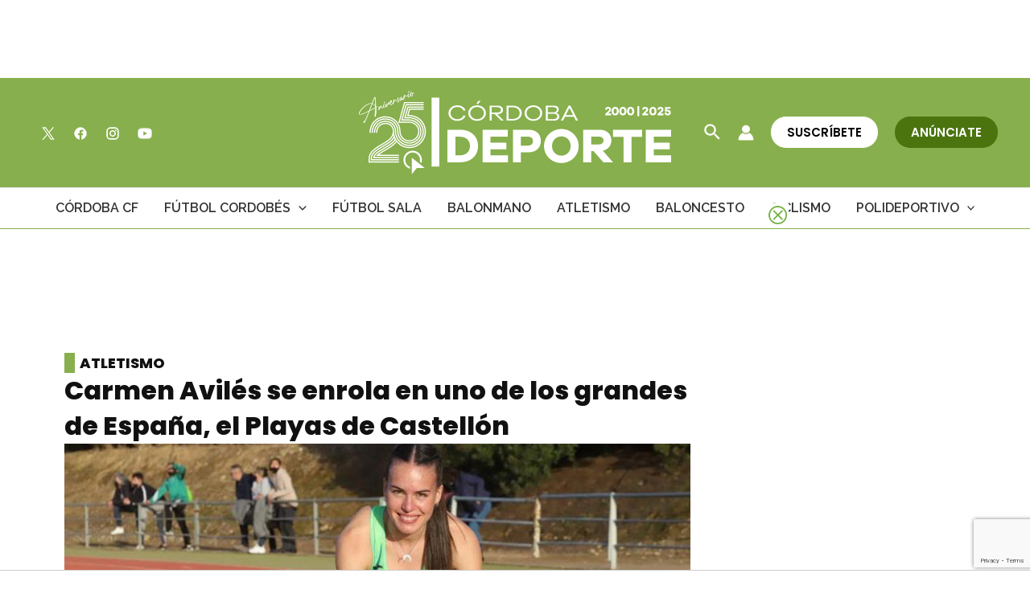

--- FILE ---
content_type: text/html; charset=utf-8
request_url: https://www.google.com/recaptcha/api2/anchor?ar=1&k=6Lf0TpMUAAAAAJdVqEsvGLeE93usBCzax6NC8SiO&co=aHR0cHM6Ly9jb3Jkb2JhZGVwb3J0ZS5jb206NDQz&hl=en&v=N67nZn4AqZkNcbeMu4prBgzg&size=invisible&anchor-ms=20000&execute-ms=30000&cb=3wxekpz6okq7
body_size: 48652
content:
<!DOCTYPE HTML><html dir="ltr" lang="en"><head><meta http-equiv="Content-Type" content="text/html; charset=UTF-8">
<meta http-equiv="X-UA-Compatible" content="IE=edge">
<title>reCAPTCHA</title>
<style type="text/css">
/* cyrillic-ext */
@font-face {
  font-family: 'Roboto';
  font-style: normal;
  font-weight: 400;
  font-stretch: 100%;
  src: url(//fonts.gstatic.com/s/roboto/v48/KFO7CnqEu92Fr1ME7kSn66aGLdTylUAMa3GUBHMdazTgWw.woff2) format('woff2');
  unicode-range: U+0460-052F, U+1C80-1C8A, U+20B4, U+2DE0-2DFF, U+A640-A69F, U+FE2E-FE2F;
}
/* cyrillic */
@font-face {
  font-family: 'Roboto';
  font-style: normal;
  font-weight: 400;
  font-stretch: 100%;
  src: url(//fonts.gstatic.com/s/roboto/v48/KFO7CnqEu92Fr1ME7kSn66aGLdTylUAMa3iUBHMdazTgWw.woff2) format('woff2');
  unicode-range: U+0301, U+0400-045F, U+0490-0491, U+04B0-04B1, U+2116;
}
/* greek-ext */
@font-face {
  font-family: 'Roboto';
  font-style: normal;
  font-weight: 400;
  font-stretch: 100%;
  src: url(//fonts.gstatic.com/s/roboto/v48/KFO7CnqEu92Fr1ME7kSn66aGLdTylUAMa3CUBHMdazTgWw.woff2) format('woff2');
  unicode-range: U+1F00-1FFF;
}
/* greek */
@font-face {
  font-family: 'Roboto';
  font-style: normal;
  font-weight: 400;
  font-stretch: 100%;
  src: url(//fonts.gstatic.com/s/roboto/v48/KFO7CnqEu92Fr1ME7kSn66aGLdTylUAMa3-UBHMdazTgWw.woff2) format('woff2');
  unicode-range: U+0370-0377, U+037A-037F, U+0384-038A, U+038C, U+038E-03A1, U+03A3-03FF;
}
/* math */
@font-face {
  font-family: 'Roboto';
  font-style: normal;
  font-weight: 400;
  font-stretch: 100%;
  src: url(//fonts.gstatic.com/s/roboto/v48/KFO7CnqEu92Fr1ME7kSn66aGLdTylUAMawCUBHMdazTgWw.woff2) format('woff2');
  unicode-range: U+0302-0303, U+0305, U+0307-0308, U+0310, U+0312, U+0315, U+031A, U+0326-0327, U+032C, U+032F-0330, U+0332-0333, U+0338, U+033A, U+0346, U+034D, U+0391-03A1, U+03A3-03A9, U+03B1-03C9, U+03D1, U+03D5-03D6, U+03F0-03F1, U+03F4-03F5, U+2016-2017, U+2034-2038, U+203C, U+2040, U+2043, U+2047, U+2050, U+2057, U+205F, U+2070-2071, U+2074-208E, U+2090-209C, U+20D0-20DC, U+20E1, U+20E5-20EF, U+2100-2112, U+2114-2115, U+2117-2121, U+2123-214F, U+2190, U+2192, U+2194-21AE, U+21B0-21E5, U+21F1-21F2, U+21F4-2211, U+2213-2214, U+2216-22FF, U+2308-230B, U+2310, U+2319, U+231C-2321, U+2336-237A, U+237C, U+2395, U+239B-23B7, U+23D0, U+23DC-23E1, U+2474-2475, U+25AF, U+25B3, U+25B7, U+25BD, U+25C1, U+25CA, U+25CC, U+25FB, U+266D-266F, U+27C0-27FF, U+2900-2AFF, U+2B0E-2B11, U+2B30-2B4C, U+2BFE, U+3030, U+FF5B, U+FF5D, U+1D400-1D7FF, U+1EE00-1EEFF;
}
/* symbols */
@font-face {
  font-family: 'Roboto';
  font-style: normal;
  font-weight: 400;
  font-stretch: 100%;
  src: url(//fonts.gstatic.com/s/roboto/v48/KFO7CnqEu92Fr1ME7kSn66aGLdTylUAMaxKUBHMdazTgWw.woff2) format('woff2');
  unicode-range: U+0001-000C, U+000E-001F, U+007F-009F, U+20DD-20E0, U+20E2-20E4, U+2150-218F, U+2190, U+2192, U+2194-2199, U+21AF, U+21E6-21F0, U+21F3, U+2218-2219, U+2299, U+22C4-22C6, U+2300-243F, U+2440-244A, U+2460-24FF, U+25A0-27BF, U+2800-28FF, U+2921-2922, U+2981, U+29BF, U+29EB, U+2B00-2BFF, U+4DC0-4DFF, U+FFF9-FFFB, U+10140-1018E, U+10190-1019C, U+101A0, U+101D0-101FD, U+102E0-102FB, U+10E60-10E7E, U+1D2C0-1D2D3, U+1D2E0-1D37F, U+1F000-1F0FF, U+1F100-1F1AD, U+1F1E6-1F1FF, U+1F30D-1F30F, U+1F315, U+1F31C, U+1F31E, U+1F320-1F32C, U+1F336, U+1F378, U+1F37D, U+1F382, U+1F393-1F39F, U+1F3A7-1F3A8, U+1F3AC-1F3AF, U+1F3C2, U+1F3C4-1F3C6, U+1F3CA-1F3CE, U+1F3D4-1F3E0, U+1F3ED, U+1F3F1-1F3F3, U+1F3F5-1F3F7, U+1F408, U+1F415, U+1F41F, U+1F426, U+1F43F, U+1F441-1F442, U+1F444, U+1F446-1F449, U+1F44C-1F44E, U+1F453, U+1F46A, U+1F47D, U+1F4A3, U+1F4B0, U+1F4B3, U+1F4B9, U+1F4BB, U+1F4BF, U+1F4C8-1F4CB, U+1F4D6, U+1F4DA, U+1F4DF, U+1F4E3-1F4E6, U+1F4EA-1F4ED, U+1F4F7, U+1F4F9-1F4FB, U+1F4FD-1F4FE, U+1F503, U+1F507-1F50B, U+1F50D, U+1F512-1F513, U+1F53E-1F54A, U+1F54F-1F5FA, U+1F610, U+1F650-1F67F, U+1F687, U+1F68D, U+1F691, U+1F694, U+1F698, U+1F6AD, U+1F6B2, U+1F6B9-1F6BA, U+1F6BC, U+1F6C6-1F6CF, U+1F6D3-1F6D7, U+1F6E0-1F6EA, U+1F6F0-1F6F3, U+1F6F7-1F6FC, U+1F700-1F7FF, U+1F800-1F80B, U+1F810-1F847, U+1F850-1F859, U+1F860-1F887, U+1F890-1F8AD, U+1F8B0-1F8BB, U+1F8C0-1F8C1, U+1F900-1F90B, U+1F93B, U+1F946, U+1F984, U+1F996, U+1F9E9, U+1FA00-1FA6F, U+1FA70-1FA7C, U+1FA80-1FA89, U+1FA8F-1FAC6, U+1FACE-1FADC, U+1FADF-1FAE9, U+1FAF0-1FAF8, U+1FB00-1FBFF;
}
/* vietnamese */
@font-face {
  font-family: 'Roboto';
  font-style: normal;
  font-weight: 400;
  font-stretch: 100%;
  src: url(//fonts.gstatic.com/s/roboto/v48/KFO7CnqEu92Fr1ME7kSn66aGLdTylUAMa3OUBHMdazTgWw.woff2) format('woff2');
  unicode-range: U+0102-0103, U+0110-0111, U+0128-0129, U+0168-0169, U+01A0-01A1, U+01AF-01B0, U+0300-0301, U+0303-0304, U+0308-0309, U+0323, U+0329, U+1EA0-1EF9, U+20AB;
}
/* latin-ext */
@font-face {
  font-family: 'Roboto';
  font-style: normal;
  font-weight: 400;
  font-stretch: 100%;
  src: url(//fonts.gstatic.com/s/roboto/v48/KFO7CnqEu92Fr1ME7kSn66aGLdTylUAMa3KUBHMdazTgWw.woff2) format('woff2');
  unicode-range: U+0100-02BA, U+02BD-02C5, U+02C7-02CC, U+02CE-02D7, U+02DD-02FF, U+0304, U+0308, U+0329, U+1D00-1DBF, U+1E00-1E9F, U+1EF2-1EFF, U+2020, U+20A0-20AB, U+20AD-20C0, U+2113, U+2C60-2C7F, U+A720-A7FF;
}
/* latin */
@font-face {
  font-family: 'Roboto';
  font-style: normal;
  font-weight: 400;
  font-stretch: 100%;
  src: url(//fonts.gstatic.com/s/roboto/v48/KFO7CnqEu92Fr1ME7kSn66aGLdTylUAMa3yUBHMdazQ.woff2) format('woff2');
  unicode-range: U+0000-00FF, U+0131, U+0152-0153, U+02BB-02BC, U+02C6, U+02DA, U+02DC, U+0304, U+0308, U+0329, U+2000-206F, U+20AC, U+2122, U+2191, U+2193, U+2212, U+2215, U+FEFF, U+FFFD;
}
/* cyrillic-ext */
@font-face {
  font-family: 'Roboto';
  font-style: normal;
  font-weight: 500;
  font-stretch: 100%;
  src: url(//fonts.gstatic.com/s/roboto/v48/KFO7CnqEu92Fr1ME7kSn66aGLdTylUAMa3GUBHMdazTgWw.woff2) format('woff2');
  unicode-range: U+0460-052F, U+1C80-1C8A, U+20B4, U+2DE0-2DFF, U+A640-A69F, U+FE2E-FE2F;
}
/* cyrillic */
@font-face {
  font-family: 'Roboto';
  font-style: normal;
  font-weight: 500;
  font-stretch: 100%;
  src: url(//fonts.gstatic.com/s/roboto/v48/KFO7CnqEu92Fr1ME7kSn66aGLdTylUAMa3iUBHMdazTgWw.woff2) format('woff2');
  unicode-range: U+0301, U+0400-045F, U+0490-0491, U+04B0-04B1, U+2116;
}
/* greek-ext */
@font-face {
  font-family: 'Roboto';
  font-style: normal;
  font-weight: 500;
  font-stretch: 100%;
  src: url(//fonts.gstatic.com/s/roboto/v48/KFO7CnqEu92Fr1ME7kSn66aGLdTylUAMa3CUBHMdazTgWw.woff2) format('woff2');
  unicode-range: U+1F00-1FFF;
}
/* greek */
@font-face {
  font-family: 'Roboto';
  font-style: normal;
  font-weight: 500;
  font-stretch: 100%;
  src: url(//fonts.gstatic.com/s/roboto/v48/KFO7CnqEu92Fr1ME7kSn66aGLdTylUAMa3-UBHMdazTgWw.woff2) format('woff2');
  unicode-range: U+0370-0377, U+037A-037F, U+0384-038A, U+038C, U+038E-03A1, U+03A3-03FF;
}
/* math */
@font-face {
  font-family: 'Roboto';
  font-style: normal;
  font-weight: 500;
  font-stretch: 100%;
  src: url(//fonts.gstatic.com/s/roboto/v48/KFO7CnqEu92Fr1ME7kSn66aGLdTylUAMawCUBHMdazTgWw.woff2) format('woff2');
  unicode-range: U+0302-0303, U+0305, U+0307-0308, U+0310, U+0312, U+0315, U+031A, U+0326-0327, U+032C, U+032F-0330, U+0332-0333, U+0338, U+033A, U+0346, U+034D, U+0391-03A1, U+03A3-03A9, U+03B1-03C9, U+03D1, U+03D5-03D6, U+03F0-03F1, U+03F4-03F5, U+2016-2017, U+2034-2038, U+203C, U+2040, U+2043, U+2047, U+2050, U+2057, U+205F, U+2070-2071, U+2074-208E, U+2090-209C, U+20D0-20DC, U+20E1, U+20E5-20EF, U+2100-2112, U+2114-2115, U+2117-2121, U+2123-214F, U+2190, U+2192, U+2194-21AE, U+21B0-21E5, U+21F1-21F2, U+21F4-2211, U+2213-2214, U+2216-22FF, U+2308-230B, U+2310, U+2319, U+231C-2321, U+2336-237A, U+237C, U+2395, U+239B-23B7, U+23D0, U+23DC-23E1, U+2474-2475, U+25AF, U+25B3, U+25B7, U+25BD, U+25C1, U+25CA, U+25CC, U+25FB, U+266D-266F, U+27C0-27FF, U+2900-2AFF, U+2B0E-2B11, U+2B30-2B4C, U+2BFE, U+3030, U+FF5B, U+FF5D, U+1D400-1D7FF, U+1EE00-1EEFF;
}
/* symbols */
@font-face {
  font-family: 'Roboto';
  font-style: normal;
  font-weight: 500;
  font-stretch: 100%;
  src: url(//fonts.gstatic.com/s/roboto/v48/KFO7CnqEu92Fr1ME7kSn66aGLdTylUAMaxKUBHMdazTgWw.woff2) format('woff2');
  unicode-range: U+0001-000C, U+000E-001F, U+007F-009F, U+20DD-20E0, U+20E2-20E4, U+2150-218F, U+2190, U+2192, U+2194-2199, U+21AF, U+21E6-21F0, U+21F3, U+2218-2219, U+2299, U+22C4-22C6, U+2300-243F, U+2440-244A, U+2460-24FF, U+25A0-27BF, U+2800-28FF, U+2921-2922, U+2981, U+29BF, U+29EB, U+2B00-2BFF, U+4DC0-4DFF, U+FFF9-FFFB, U+10140-1018E, U+10190-1019C, U+101A0, U+101D0-101FD, U+102E0-102FB, U+10E60-10E7E, U+1D2C0-1D2D3, U+1D2E0-1D37F, U+1F000-1F0FF, U+1F100-1F1AD, U+1F1E6-1F1FF, U+1F30D-1F30F, U+1F315, U+1F31C, U+1F31E, U+1F320-1F32C, U+1F336, U+1F378, U+1F37D, U+1F382, U+1F393-1F39F, U+1F3A7-1F3A8, U+1F3AC-1F3AF, U+1F3C2, U+1F3C4-1F3C6, U+1F3CA-1F3CE, U+1F3D4-1F3E0, U+1F3ED, U+1F3F1-1F3F3, U+1F3F5-1F3F7, U+1F408, U+1F415, U+1F41F, U+1F426, U+1F43F, U+1F441-1F442, U+1F444, U+1F446-1F449, U+1F44C-1F44E, U+1F453, U+1F46A, U+1F47D, U+1F4A3, U+1F4B0, U+1F4B3, U+1F4B9, U+1F4BB, U+1F4BF, U+1F4C8-1F4CB, U+1F4D6, U+1F4DA, U+1F4DF, U+1F4E3-1F4E6, U+1F4EA-1F4ED, U+1F4F7, U+1F4F9-1F4FB, U+1F4FD-1F4FE, U+1F503, U+1F507-1F50B, U+1F50D, U+1F512-1F513, U+1F53E-1F54A, U+1F54F-1F5FA, U+1F610, U+1F650-1F67F, U+1F687, U+1F68D, U+1F691, U+1F694, U+1F698, U+1F6AD, U+1F6B2, U+1F6B9-1F6BA, U+1F6BC, U+1F6C6-1F6CF, U+1F6D3-1F6D7, U+1F6E0-1F6EA, U+1F6F0-1F6F3, U+1F6F7-1F6FC, U+1F700-1F7FF, U+1F800-1F80B, U+1F810-1F847, U+1F850-1F859, U+1F860-1F887, U+1F890-1F8AD, U+1F8B0-1F8BB, U+1F8C0-1F8C1, U+1F900-1F90B, U+1F93B, U+1F946, U+1F984, U+1F996, U+1F9E9, U+1FA00-1FA6F, U+1FA70-1FA7C, U+1FA80-1FA89, U+1FA8F-1FAC6, U+1FACE-1FADC, U+1FADF-1FAE9, U+1FAF0-1FAF8, U+1FB00-1FBFF;
}
/* vietnamese */
@font-face {
  font-family: 'Roboto';
  font-style: normal;
  font-weight: 500;
  font-stretch: 100%;
  src: url(//fonts.gstatic.com/s/roboto/v48/KFO7CnqEu92Fr1ME7kSn66aGLdTylUAMa3OUBHMdazTgWw.woff2) format('woff2');
  unicode-range: U+0102-0103, U+0110-0111, U+0128-0129, U+0168-0169, U+01A0-01A1, U+01AF-01B0, U+0300-0301, U+0303-0304, U+0308-0309, U+0323, U+0329, U+1EA0-1EF9, U+20AB;
}
/* latin-ext */
@font-face {
  font-family: 'Roboto';
  font-style: normal;
  font-weight: 500;
  font-stretch: 100%;
  src: url(//fonts.gstatic.com/s/roboto/v48/KFO7CnqEu92Fr1ME7kSn66aGLdTylUAMa3KUBHMdazTgWw.woff2) format('woff2');
  unicode-range: U+0100-02BA, U+02BD-02C5, U+02C7-02CC, U+02CE-02D7, U+02DD-02FF, U+0304, U+0308, U+0329, U+1D00-1DBF, U+1E00-1E9F, U+1EF2-1EFF, U+2020, U+20A0-20AB, U+20AD-20C0, U+2113, U+2C60-2C7F, U+A720-A7FF;
}
/* latin */
@font-face {
  font-family: 'Roboto';
  font-style: normal;
  font-weight: 500;
  font-stretch: 100%;
  src: url(//fonts.gstatic.com/s/roboto/v48/KFO7CnqEu92Fr1ME7kSn66aGLdTylUAMa3yUBHMdazQ.woff2) format('woff2');
  unicode-range: U+0000-00FF, U+0131, U+0152-0153, U+02BB-02BC, U+02C6, U+02DA, U+02DC, U+0304, U+0308, U+0329, U+2000-206F, U+20AC, U+2122, U+2191, U+2193, U+2212, U+2215, U+FEFF, U+FFFD;
}
/* cyrillic-ext */
@font-face {
  font-family: 'Roboto';
  font-style: normal;
  font-weight: 900;
  font-stretch: 100%;
  src: url(//fonts.gstatic.com/s/roboto/v48/KFO7CnqEu92Fr1ME7kSn66aGLdTylUAMa3GUBHMdazTgWw.woff2) format('woff2');
  unicode-range: U+0460-052F, U+1C80-1C8A, U+20B4, U+2DE0-2DFF, U+A640-A69F, U+FE2E-FE2F;
}
/* cyrillic */
@font-face {
  font-family: 'Roboto';
  font-style: normal;
  font-weight: 900;
  font-stretch: 100%;
  src: url(//fonts.gstatic.com/s/roboto/v48/KFO7CnqEu92Fr1ME7kSn66aGLdTylUAMa3iUBHMdazTgWw.woff2) format('woff2');
  unicode-range: U+0301, U+0400-045F, U+0490-0491, U+04B0-04B1, U+2116;
}
/* greek-ext */
@font-face {
  font-family: 'Roboto';
  font-style: normal;
  font-weight: 900;
  font-stretch: 100%;
  src: url(//fonts.gstatic.com/s/roboto/v48/KFO7CnqEu92Fr1ME7kSn66aGLdTylUAMa3CUBHMdazTgWw.woff2) format('woff2');
  unicode-range: U+1F00-1FFF;
}
/* greek */
@font-face {
  font-family: 'Roboto';
  font-style: normal;
  font-weight: 900;
  font-stretch: 100%;
  src: url(//fonts.gstatic.com/s/roboto/v48/KFO7CnqEu92Fr1ME7kSn66aGLdTylUAMa3-UBHMdazTgWw.woff2) format('woff2');
  unicode-range: U+0370-0377, U+037A-037F, U+0384-038A, U+038C, U+038E-03A1, U+03A3-03FF;
}
/* math */
@font-face {
  font-family: 'Roboto';
  font-style: normal;
  font-weight: 900;
  font-stretch: 100%;
  src: url(//fonts.gstatic.com/s/roboto/v48/KFO7CnqEu92Fr1ME7kSn66aGLdTylUAMawCUBHMdazTgWw.woff2) format('woff2');
  unicode-range: U+0302-0303, U+0305, U+0307-0308, U+0310, U+0312, U+0315, U+031A, U+0326-0327, U+032C, U+032F-0330, U+0332-0333, U+0338, U+033A, U+0346, U+034D, U+0391-03A1, U+03A3-03A9, U+03B1-03C9, U+03D1, U+03D5-03D6, U+03F0-03F1, U+03F4-03F5, U+2016-2017, U+2034-2038, U+203C, U+2040, U+2043, U+2047, U+2050, U+2057, U+205F, U+2070-2071, U+2074-208E, U+2090-209C, U+20D0-20DC, U+20E1, U+20E5-20EF, U+2100-2112, U+2114-2115, U+2117-2121, U+2123-214F, U+2190, U+2192, U+2194-21AE, U+21B0-21E5, U+21F1-21F2, U+21F4-2211, U+2213-2214, U+2216-22FF, U+2308-230B, U+2310, U+2319, U+231C-2321, U+2336-237A, U+237C, U+2395, U+239B-23B7, U+23D0, U+23DC-23E1, U+2474-2475, U+25AF, U+25B3, U+25B7, U+25BD, U+25C1, U+25CA, U+25CC, U+25FB, U+266D-266F, U+27C0-27FF, U+2900-2AFF, U+2B0E-2B11, U+2B30-2B4C, U+2BFE, U+3030, U+FF5B, U+FF5D, U+1D400-1D7FF, U+1EE00-1EEFF;
}
/* symbols */
@font-face {
  font-family: 'Roboto';
  font-style: normal;
  font-weight: 900;
  font-stretch: 100%;
  src: url(//fonts.gstatic.com/s/roboto/v48/KFO7CnqEu92Fr1ME7kSn66aGLdTylUAMaxKUBHMdazTgWw.woff2) format('woff2');
  unicode-range: U+0001-000C, U+000E-001F, U+007F-009F, U+20DD-20E0, U+20E2-20E4, U+2150-218F, U+2190, U+2192, U+2194-2199, U+21AF, U+21E6-21F0, U+21F3, U+2218-2219, U+2299, U+22C4-22C6, U+2300-243F, U+2440-244A, U+2460-24FF, U+25A0-27BF, U+2800-28FF, U+2921-2922, U+2981, U+29BF, U+29EB, U+2B00-2BFF, U+4DC0-4DFF, U+FFF9-FFFB, U+10140-1018E, U+10190-1019C, U+101A0, U+101D0-101FD, U+102E0-102FB, U+10E60-10E7E, U+1D2C0-1D2D3, U+1D2E0-1D37F, U+1F000-1F0FF, U+1F100-1F1AD, U+1F1E6-1F1FF, U+1F30D-1F30F, U+1F315, U+1F31C, U+1F31E, U+1F320-1F32C, U+1F336, U+1F378, U+1F37D, U+1F382, U+1F393-1F39F, U+1F3A7-1F3A8, U+1F3AC-1F3AF, U+1F3C2, U+1F3C4-1F3C6, U+1F3CA-1F3CE, U+1F3D4-1F3E0, U+1F3ED, U+1F3F1-1F3F3, U+1F3F5-1F3F7, U+1F408, U+1F415, U+1F41F, U+1F426, U+1F43F, U+1F441-1F442, U+1F444, U+1F446-1F449, U+1F44C-1F44E, U+1F453, U+1F46A, U+1F47D, U+1F4A3, U+1F4B0, U+1F4B3, U+1F4B9, U+1F4BB, U+1F4BF, U+1F4C8-1F4CB, U+1F4D6, U+1F4DA, U+1F4DF, U+1F4E3-1F4E6, U+1F4EA-1F4ED, U+1F4F7, U+1F4F9-1F4FB, U+1F4FD-1F4FE, U+1F503, U+1F507-1F50B, U+1F50D, U+1F512-1F513, U+1F53E-1F54A, U+1F54F-1F5FA, U+1F610, U+1F650-1F67F, U+1F687, U+1F68D, U+1F691, U+1F694, U+1F698, U+1F6AD, U+1F6B2, U+1F6B9-1F6BA, U+1F6BC, U+1F6C6-1F6CF, U+1F6D3-1F6D7, U+1F6E0-1F6EA, U+1F6F0-1F6F3, U+1F6F7-1F6FC, U+1F700-1F7FF, U+1F800-1F80B, U+1F810-1F847, U+1F850-1F859, U+1F860-1F887, U+1F890-1F8AD, U+1F8B0-1F8BB, U+1F8C0-1F8C1, U+1F900-1F90B, U+1F93B, U+1F946, U+1F984, U+1F996, U+1F9E9, U+1FA00-1FA6F, U+1FA70-1FA7C, U+1FA80-1FA89, U+1FA8F-1FAC6, U+1FACE-1FADC, U+1FADF-1FAE9, U+1FAF0-1FAF8, U+1FB00-1FBFF;
}
/* vietnamese */
@font-face {
  font-family: 'Roboto';
  font-style: normal;
  font-weight: 900;
  font-stretch: 100%;
  src: url(//fonts.gstatic.com/s/roboto/v48/KFO7CnqEu92Fr1ME7kSn66aGLdTylUAMa3OUBHMdazTgWw.woff2) format('woff2');
  unicode-range: U+0102-0103, U+0110-0111, U+0128-0129, U+0168-0169, U+01A0-01A1, U+01AF-01B0, U+0300-0301, U+0303-0304, U+0308-0309, U+0323, U+0329, U+1EA0-1EF9, U+20AB;
}
/* latin-ext */
@font-face {
  font-family: 'Roboto';
  font-style: normal;
  font-weight: 900;
  font-stretch: 100%;
  src: url(//fonts.gstatic.com/s/roboto/v48/KFO7CnqEu92Fr1ME7kSn66aGLdTylUAMa3KUBHMdazTgWw.woff2) format('woff2');
  unicode-range: U+0100-02BA, U+02BD-02C5, U+02C7-02CC, U+02CE-02D7, U+02DD-02FF, U+0304, U+0308, U+0329, U+1D00-1DBF, U+1E00-1E9F, U+1EF2-1EFF, U+2020, U+20A0-20AB, U+20AD-20C0, U+2113, U+2C60-2C7F, U+A720-A7FF;
}
/* latin */
@font-face {
  font-family: 'Roboto';
  font-style: normal;
  font-weight: 900;
  font-stretch: 100%;
  src: url(//fonts.gstatic.com/s/roboto/v48/KFO7CnqEu92Fr1ME7kSn66aGLdTylUAMa3yUBHMdazQ.woff2) format('woff2');
  unicode-range: U+0000-00FF, U+0131, U+0152-0153, U+02BB-02BC, U+02C6, U+02DA, U+02DC, U+0304, U+0308, U+0329, U+2000-206F, U+20AC, U+2122, U+2191, U+2193, U+2212, U+2215, U+FEFF, U+FFFD;
}

</style>
<link rel="stylesheet" type="text/css" href="https://www.gstatic.com/recaptcha/releases/N67nZn4AqZkNcbeMu4prBgzg/styles__ltr.css">
<script nonce="4qvBFAbdT8-MxbW55lYOHg" type="text/javascript">window['__recaptcha_api'] = 'https://www.google.com/recaptcha/api2/';</script>
<script type="text/javascript" src="https://www.gstatic.com/recaptcha/releases/N67nZn4AqZkNcbeMu4prBgzg/recaptcha__en.js" nonce="4qvBFAbdT8-MxbW55lYOHg">
      
    </script></head>
<body><div id="rc-anchor-alert" class="rc-anchor-alert"></div>
<input type="hidden" id="recaptcha-token" value="[base64]">
<script type="text/javascript" nonce="4qvBFAbdT8-MxbW55lYOHg">
      recaptcha.anchor.Main.init("[\x22ainput\x22,[\x22bgdata\x22,\x22\x22,\[base64]/[base64]/[base64]/bmV3IHJbeF0oY1swXSk6RT09Mj9uZXcgclt4XShjWzBdLGNbMV0pOkU9PTM/bmV3IHJbeF0oY1swXSxjWzFdLGNbMl0pOkU9PTQ/[base64]/[base64]/[base64]/[base64]/[base64]/[base64]/[base64]/[base64]\x22,\[base64]\x22,\x22wpQrX2jClcO2wqbCp8Oaf8O9dErDqRN+wrEqw5JDGhDCn8KjIcO8w4Umb8O4c0PClcOGwr7CgCsew7x5Z8KHwqpJXcKad2Rqw6A4wpPCh8OjwoNuwogaw5UDcXTCosKawq7CjcOpwo4DHMO+w7bDtkg5wpvDtcOCwrLDlFoUFcKCwqkMEDFfMcOCw4/DncKIwqxORQZow4U9w7HCgw/CuyVgccOcw4fCpQbCrMKFecO6WMOZwpFCwpJhAzEww57CnnXClMOkLsObw6F+w4NXNMO2wrxwwp/DrjhSEyISSld8w5NxTMKgw5dlw4vDoMOqw6Qaw6DDpmrCt8KAwpnDhQHDljUzw706MnXDj2hcw6fDmWfCnB/[base64]/w6R1f8KtI8KkP8K1Rko6wooowoN6w6s6w5Rnw4/DkwMBZWg1A8K1w65oEMOuwoDDl8OYA8Kdw6rDq0RaDcOXbsKlX0LCnzp0wrdTw6rCsWhrUhFrw5zCp3ASwoprE8OMJ8O6FQY1LzBbwpDCuXBKwqPCpUfCimvDpcKmYmfCnl9rJ8ORw6FIw6ocDsOzEVUIbsO1c8KIw5lrw4k/HCBVe8Oew4/Ck8OhAcKJJj/CgMK9P8KcwqLDuMOrw5Ytw5zDmMOmwp1mEjozwpnDgsO3ZVjDq8OsecO9wqEkZsOBTUNySyjDi8KXRcKQwrfCusOufn/Cvx3Di3nCmAZsT8O9CcOfwpzDu8OfwrFOwploeGhtJsOawp0XB8O/[base64]/DmsKSwoXClsOlJAwEw4IxTMKfesKoTsKaZMOdSznCpxcxwq3DnMOIwojCukZtWcKnXU01RsOFw6pHwoJ2BVDDiwR5w6Rrw4PCrMK6w6kGMsO0wr/Ch8OTOn/CscKFw6oMw4xdw6gAMMKJw5lzw5NBMB3DqyrCj8KLw7Uow6omw43Cp8KLO8KLdATDpsOSEMOPPWrCr8KMEADDtURAbRXDuB/Dq2QqX8OVMsKowr3DosKEX8Kqwqo+w4EeQlYCwpUxw6TCuMO1csK/w7gmwqYUBsKDwrXCi8OuwqkCMMKcw7p2wpjCrVzCpsOXwpvDgsKKw653GcK9ccKSwq7DmDXCqsKuwoQWCSFVW1nCscKOYmInAsKuYWfCrcO/wrDDjREhw4LDgXPCi1DCljgPF8K4wp/ChkImwqDCpRRuwqTCp2/[base64]/DsFLDjMOPGMOIw5oXUMODbcOfw6pUw58ywq7CuMKWBGTDgBDCnDYwwobCrA7CiMOxY8OswqQRM8KmCytHw6YrTMO0PAhJaG99wp/CicOxw4/DrXYwV8KwwqhQIWvDsxgKXcOCccKrwpZiwrVew415wrzCs8K7M8OwFcKRwp/[base64]/BMOcOsKRG8KdVG7Cl1h5Cl4dDMOYHxg/w7TChB3Do8K4w5LDqMKkVwMPw5pGw7xAa3IRw4jDsTjCqsKvPV7CqW7CgkvCgMK4Q1Y/SG0uwo7Ck8OXPMKmw5vCusKRNsKnU8OcRFjCm8OSPkbCocODZgFFw51BETE2wrAHwrgFLMKtwoQRw4/CscKOwp04C1bCq1VOHHHDunnDnMKiw6TDpsOhIMOIwrXDrXttw5JhVMKqw7FcQXnCgMK5UMKMwqcBwqh+Y14SFcOaw6vDrMO3ZsKdJMO/w7/CmjEAw5fClsK7EcKSLzvDv2MgwqfDkcKBwobDrcKmw79CBMOTw5I7FcKaL3I3wo3DixMObFYEOBPDu2bDlzZRVDzCm8ORw79FUMK7Cg9hw7dGZMK8wqFAw5PCrj04UMOTwqFVecKXwo4HTUtpw6Y/wqYiwprDvsKKw6vDk0hQw4Qlw4rDrj4ZZsO9wrlbecKePU7ClRDDoGgHUsK5b0TCuR1sMMKXKsKvw5LCgyLDikUEwrEQwp95w71Kw7TDqMOTw43DsMKTQT3Dtg4meWZ5NDAswrh6wqoewrxjw5NTJA7ClA/Ct8KSwqklwqdiw4PClWwOw6jCgAfDvcK4w6/[base64]/Ch8OvZcKnTzUKfXTDtcObKcOdPFUUw4p1w5rDkRQZwpbClcKewrwWw7wCbH05HgpqwoRPwpnDsnA9YsKgw6/DuSwNfV7DjjNKEcKNbMO0cjrDlMOowo0TM8KAHS5ew486w5DDhcKKEDrDgGvDusKMAX4Uw5XCp8K6w73CrMOOwrrDrH8dwpfCq0LCqcKNNCFcTw1bwpbDk8OAw4jCgcONwpQQLAY5ehgQwpXCtBbDoFjCgcKjw7DDgMO3FVbDpEDCsMOxw67Dt8KkwrQiKx/[base64]/DtDMqw5rDpsKfw6lhFcOPDMKKbVXCsMO8D8K4wrg5NEEsTsKPw5wZwpxXLsKnBsKsw4HCnCfCpcKAScOScWnDicOKdMKjEMOqw5JLwp3CrMOEWAoIVMOKZzMow6FDwpN5dysNZ8ObUTtVXcKrGw/Do1bCp8Krw7FOw7fCocOYw5vChMKXJXgxwoobccKDWWDDqMK/[base64]/woLCgWwne8KGDS4Uwp4MwoQtwrfCiVMaU8K7wr9Gwp3Do8Kkw4PDiHx4F1fDtMOJwqMqw4/DlnJvVMKjJ8KPw5MAw7ggalfDv8OZw7TCvA5nw7vDgVlsw5vDs0MKwo3Dq2QGwrNLNyjCs2LDicKxwrTCnsOewp5hw4PCm8KhVEPDp8KnQsK7w4R/wo5yw5jCmUYDwqIqwoXDtyJuwrfDpMKzwo5FRzzDlEcBwozCokXDklzCnMKKA8K7eMO/wo/[base64]/CoMKWQQ7DqcKrKj05GcK2eMOmwo7DujHDiMKdw6fDv8K8wrjDrHpJKRYhw5MGejbCjMOGw4g7w5IBw5EZwr7DrsKkNwQ8w5x9w7rCgXrDgMO7EsOlAsO2wo7Dj8KDKXAAwpA5aFsPKMKHw5PClSLDt8Kyw7A5S8O0VD81w4nCoUXDlTHCrzvCnsO/woNfU8OPwo7Cj8KaVcKhwoxBw5PCkmDDjsOmcMKFwrAkwoIaaEkLwprCjsOZTxFgwrtkw4DDtlFvw48ODRQbw6k5w7vDi8OTOVs4Qg/DrcOlwq5hR8Kqwo3DvcOrAcOnesOKVcK5PCjCpMKqwpTDn8OlcxUJZmDCk205wqDCmQjCr8ObEMOJAcOBeFpIBsKEwrfDlsORw5ROMsO0QsKAXcOBFcKWwpRuwqwIw6/CqnMFw4bDrGZxwpXCiiplw7XDon5keFF8ZMKQw50fGMKWDcO1acKcLcORUnMHwrZ/Bw/DqcK6wrfDi3DDqnAMw6UCKsOxBMKKw7TDk21HAMO3w7DCszNGwoTCh8K5wp52wpbCgMKbIx/[base64]/ClMOEw4piw7nCpsKow5IoJCzCh0XCpxZVwqYbwqZOaSYHwoYNf3TDslAKw6TDj8OOSw4Sw5NXw6N2w4fDqTDCiDTDmsOgwqrChcO7DSNsU8Kdwo/DmybDgyY1J8OyOcKyw6QkC8K4wpLDisKPw6XDuMOJG1BuVybDo2HCnsOuwrLClTMew6rCjsOgIWXCsMKwWsO0MMO2wqXDkDbCkgxLUV3Ci0cawqnCnAx9VcKjEcKASFDDkwXCoz4VRsObDsO5w5fCsCItw4fCn8K7wrp6BD/[base64]/wq8mI8KpRMO8wrILwokiRsKow5HCsMKXJMKzwr1LGiTDqG1EGcKDWz7Cg31hwrDCo3ovw5lbJsOTSkjCv2DDgMOYZFDCqgs8w6FybcK2L8KRLVc6amrCu2PCsMKbT2bCqkLDpmp5EMKzw7Q+w77CkcKcZDJ6J04iBMOGw77CpsOTwr3CsU0/[base64]/CjsKYwpbCn8K6w4DDgMKvw4VWw5UgJgl0wqQwR8OIw5PDqyhJNVYuccOFw7LDqcO2KWXDmB/DqSt4OsOSwrDDqMK9w4zChHssw5vCisOGbMKkwp43DlDCuMO2R1oBw43Csk7CojgLw5h8C1UeF0XDsz7CjsKIJ1bDlsOMwpxTUcOewqLChsOmw5zCs8KXwo3Cp1TCpXTDv8OgUl/CoMOEUj3DhcOrwrnCjE3Dm8KPOAnCqcKIRsKGwonDkxLDkB5Jw64+LGXDgcOKE8KhV8OyesO8dsKPwp0vHXbCkhzDn8KpGsKSw6rDuzPCkkMMw4rCv8O1wqjCicKPMizChcOAw4QOMEbCs8KOKw9xaH/DsMKpYC1IdsKZLsKzV8Kjw5/[base64]/[base64]/CrHfCtSHCk8K0X8OJTMOdw4ozw5TCkhPChcOKwp3CgMK9XkwzwpMBwpnCrcKdwrskR0seWsKPQz/CksO6O03DsMK/[base64]/CtSkRXMKgw7hAOm7CqcO8wr3CmX7DvsKpbjjDkg3CmVdoR8OSXALDssOSw7IKwqTCkV00ETMnGsOqw4ImWcK3w7cRV1nDp8KMfkrDuMOfw65Kw4nDvcKUw7d0SXgrw4/Cnghfw4dCWzo1w6zDgcKVw7nDh8KGwooVwqTCugYewqLCkcK6CMOBw757OMO7OUTCvG3CvcKowr7Cj0RaQ8Ofw5wPVlIkZUXCusO9UD3Di8O3w5pxw5klWk/DoiBFwpfDqcKcw4nCi8KHw6wYUlkJcXMpRUXCocKtWx9mw4rCuV7CnF8Hw5AYwrNnw5TDjcOwwrx0w4bClcKDw7PDuE/DmhXDkhp3w7VYBWXClMO0w6jClcOCwpvCjcKuLsK7acO5wpbCph3ChcOMwoZ0wqDDm399woHDksKEMQAzwrPCogPDlQ/CoMOzwrrCuWY+wolrwpXChsO6DsKSUMO1dCRlJ2Y7K8KDwo8aw7tYbGQyE8KXJV0mGzPDmzFGUcOKCh4jOsKqa1PCum/ColAHw4ZJw7jCpsOPw5FFwpPDgz1FKDhrwr/[base64]/CjMK/wq4dclbDoMOlYUvCl8O4SFHDl8OFw7lUYsObMcKFwpciZGLDicK3w4/Dqy7CmcKUw7HCqnbCqsKpwpotY2hFGFwKwpPDssO1QxTDoAM/XMOqwrVKw4ATw595O2vCv8O5TV/CvsKhd8Ojw47DnQhlw4fCjGF9wqRBwrrDni/DrsKXwo98OcKiwpvDm8O7w7fCmsKewoZXGQvDnjMLbsK0wozCqcKuw5vDsMKew6vCp8KXcMOmbEnDr8OhwpgxVkN6BsKWYkDCmcKZwpfCoMOVc8KbwpvDuG/DqMKqwojDnUVaw7rCiMOhEsKJMMKMeFtxMMKLVCU1AjXCsXdVw4FcGStVJ8Ovw4PDrV3DplTDlsOEGsOmXsOww73CkMKFwq3CkgcCw65Yw5ksSWUww6HDoMKpEwwvEMO9wqpZU8KHwqvCrAjDssKrEMOcKcK7DcKOecOCwoUWwoFdw5MIw6MEwrIwVgLDgy/Cr1BGw7IBw78BBAPCm8KwwrrCjsORCULDiy7Do8KawrDCvAlhw5TDj8OnaMK5a8KDwrnCsFsRwqvDojrCq8OuwoLCgMO5OcKgAVotw7DCpGt1wp0WwrBTBGxBekXDpcODwpFifx1+w7jCri/DkT3DjBgwbkVcKxEPwpE1w5bCusONwojDi8K2ZMOYw5oawqcYwqQewqPDh8OxwpzDoMKnI8KUIz4aX3R3dMOkw5xnw5Mdwox0wqLCs2E4XAAJYsKZLcO2TRbCmsKFIyRWw5LCmsOVwo7DgXTDn1jDmcO2wq/[base64]/DvsObJlXDgcOpwrDDv37CkH9fw5TDqcKrw7kew7U2w6/CkMKNw6nCrkHDpMKjw5rDilwiw6tUw7NvwprDrcKjSMK3w6kGGsOXecKIWj3CgsKywpJQwqTCgxXDmy8kXE/CsgMNwoLCkSIRbg/CtX/[base64]/ScKDw7bDoyNnQk0twoDDp8OkCMOZMltbOsOCwofDkMKkw7JMw5jDl8KtdDbCgWolZgMYIcOVw6tRwoXDmHbDgcKkKsOdVcOHSFh/[base64]/QivCsDxWw7kTb8OATcOefcKOw4p3EsKfRcO1w4TCkMOiXsKNw7TCrygcWBzCgnrDrSPCiMK7wr9awrIrwp8CKsK5wrBHw7hmO3fCocO/wpXCnsOmwqnDtcOEwqDDhGvCpMKsw4tRw6Qvw7PDlVfCpjfCiCA/asOjwpQ3w6/Dkg/DsGzCkSUAI2rDqGjDlWMxwooMdEDClsOJwqzDucKgwpMwGsK/[base64]/dMKOw78/[base64]/DosK1Kn3ChcOpVMO3JsK5w5jDpMOow73CvDjDrisQDgTCrxxfBkHCl8Knw5E+wrvDksKlwpzDrzE4w7I+MV3DrR8NwoPDgxDDkkJxwpTDk0bDvi3DmMK7w4QjJcOGOcK1woTDp8OWUSIFw7jDl8OqdR0OacKEYwvDlGEBw5/[base64]/CqyfCuMK+FzvCjBzDjA3DqsOhwqxYw4JUw4rCk8KcwrTCq8KPXj/DmcKgw5N5AiIRwqMOIMK/FcKEPcKgwqp2wqvDlcOlw4RTWcKGw7rDtjIcwpXDlcOya8KUwqoTXMKRcMK0I8OubcOcwpvDjA3Do8K+GMKxYTfCjBvDoHojwqtow6DDiy/CvVbCr8OMSMKoUTrDg8OTJMKRFsO4JQbChMO1wpLCpkEMKMOXK8KIw5HDtQbDk8O+wrPCj8KvSMKnw6jDpsOsw6HCrAULH8KJQMOJA0IyGsOsTzTDmGHDqcOAT8OKTMOswp7Dk8KSGBbDicK3w6/CqmJhw6vDr2YJYsOmWy59wpvDnDHDn8KVwqbClMKgw497McOZwoHDvsKKUcOcw7wzw57DpMOJwqLCv8OwOCMXwoZzSljDqHPCsFbCqGPDrx/[base64]/[base64]/CpVbDlQN+wq/[base64]/JDAmGsO1woQYR8ONwofDucO2DcKVI8OiwqXCpXAoNy4iw6V1D3rDmWLCoTBuwojComBEeMKAw5bCjsOZw4Fxw5/DnhJ8AsK3DMKEwqIXwq/DmcOFwpDDoMKawqTCicOsdVXCsF8lYcKACHVLbMORGMKuwo3DrMOWQDfCnkvDmz/CuBJowoVWw5k4AcOVwpDDh24LGHJ8w5hsEA1dw5TCrFJ0w5gLw7Bbwp9+KMOuYFYxwrXDpWXCkMOOwpLCicOcwo9TAynCtGEdw4/Cu8O5wr8Dwp8cwq7DjX3DoW3Co8OjfcKDw6wIRjoqfcOrT8KWcSxLdWFWVcOnOMOGVMO4w7VWVQVdwqHCh8OiUcOwPcOCwpPCrMKfwpjCkW/Dv00cXMOWdcKNGcKmJ8O3B8Kfw58awrB1wobDnsO2SWlIYsKJw4XCplbDh397JcKTJjsfKknDgEc7G0PDmQ7DnsKTwovCt1E/[base64]/CjMK4w4/[base64]/CtnTDosOUX2djJsK+OnNrF3DDin00I8K/w5EORsKhdkrChyo1PQzDjcOiw4/[base64]/DoWE1JmDCucOaXsKQw4INw57DjCfCokg5w5Zxw6jCkBHDuhxXM8OuJVrDq8OUXA3DgR1hOsKBwq/CksKYBsKLZ2A7w7sOf8Kkw6DDhsOzw6jCssOyRkUcw6nCmxNgG8OOw53Clh1uOyXDh8K3wqIUw4nDiXA0A8KQwrDCj2bDj1V+w5/[base64]/[base64]/DmHjCnMKTEsOXL8OSw6UHwop/[base64]/Cp8O9wp8qUjYswrcVUW0qRsOKw7AiwrTCicOIwqYpbSbDnFAqwqULw6dMw6Baw4VMwpLDv8Otw7wTJMKHCRvCn8KuwrxGw5rDpVjDrcK/w6A8JTURwonDvcOowoBDKG0Nw6vCviTCnMKobMOZwrnDslUIwrpKw7lAwq7DrcKUwqZsLXXClynDvgnDhsOTfsKqw5gIw7vDhcKIAUHCvz7DnmXDjAHCjMOaesOycsK0fknDvsKBw4/CicOLesOyw7rDt8OJacKQEMKXPMOKw5lzdMOFOsOKwrbCisK9wpRtwqtZwosPw4A5w5DCm8Kew7HCocKEHQF1IF5/QHwpwp4Gw7nCrcONw4jCoFvCi8OdaTYhwrJ0cRUpw61DUEfDuDfCjyozwpd8w5QzwoB4w69BwqDDjSdfaMOvw4DDjS9HwoXCu2jDnsKLd8Onw6XDssKow7bDlsO/[base64]/XcORw63Cm27CoHnChMKDwoPCkHp+fhMGwrVQwonCuWbDoE7CvARSwrTDv0nDtE3ClAnDpMOrw6gkw7hFJUPDqsKSwqYTw4AgFsKXw4LDpsORwrbCunZRwpjCi8KQEcO6wrfDt8O4w45cw5zCu8Ktw7pYwo3Ci8O3w6Fcw6/CqEQ/woHCuMKswrNRw7IJw7MGF8OPWUDDk2zDg8Kkwps/wq/DhsO3BxzCgsOhwqzCuFw7LMKMw6UuwrDChsO6KsKpRh3DhjXDuRzCjDwLI8OQJhXClsK0wpRhwpIFTsKgwq/CoxTDl8OhKhrDr3s/EcKic8KdZF/[base64]/[base64]/CnDpSw6jDt8OcY8OYw7TDsCzCq8KcVMOiLxFHPsKqTzZ8wqMNwrgFw5RQwrc/[base64]/Cn8OYfsOwwrliwr1Uw77Dn1LDnMOtEEvDj8O3w5TDqsKRRsKww6Q1wrI6PhdhPxkkBE3DjC17woYgw7DDiMO8w4DDr8OVIsOvwrMucMKLdMKDw6jDhEAUPz3Cg3TDgUPDlMKnw4zDgMO5wrd6w64UPzTDqQ7CtnnCtT/[base64]/DnkNqw5LDpcOAfEAHw5VGwqEAwrjDosOcw4oGwrsPw7zDo8KNGMOfcMKWPsK0wobCg8Kowp49XsKueGF3wpvCncKOdH5tBHRAXklhw5jCt10zFikvZlnDsh/DuQzCs2gxwqzCuTUMwpTCkALCgcOkw6JCKgdmDcO7ekfDvsOvwq13dFHChlw/wp/DkcKZSMKuIwTDhFIKw6UCw5U4NMOheMONw5/CuMKWwpNWTnh4TVDDkETDjCvDs8O/w50MZsKawqvDn1o0O3rDnkHDsMKWw6PCpgQYw7bCgcKAP8OENh8ow7DDkmAAwrhca8OvwoHCiF3CmcKJwrp/MsKBw5TCoj3CmjfDqMKGdDFjwqE7DUV+V8KAwrUiNzDCvsOvw5kzw5LDgcOxPAlaw6t5wo3CpcK6SCBiZsKhOEdLwpwxwo3Cvg8PDsOTw4AZImpUBXdCYmQaw6wZTcOPM8OobSvCmMOYWlnDqXjCrcKgS8OecH0hIsOMw4tefMOpax/DnsOHFsOaw4UPw6wbPFXDiMOMQsKMR2DCk8KCw6t1wpAaw7vDlcORw51VEnAuUcO0w5lGK8Ktwoc6woRTw4h8I8KmRmTCh8OaZcKze8O5HgTCt8KQwpzCjMOaGF5bw53DsjlzJAHCokfCpncZw6TDu3TChggULE/[base64]/[base64]/[base64]/[base64]/ChGtKwrvDssK7OsK2LsK7AllowrTDlmnCoFXDuCJpc8KywrNmYRc9wqd+WHPCri0cXsKPwozCkUJiw6/Cr2DCtsKZwrXDg2rCrMKCFsKww5jCtgXDjcONwrHCskDCsCBYwqBlwr8NenvCjcOkw4XDlMOeTMOAMDTCkMOKRQw6wp4uUC/[base64]/w4jCpsK5wo9hw6/DssOYwp8IEsO0BsOsUcOIEn1WCyPCicOxJsKpw7fDvMK9w4nCv3pwwq/DsWgNFHLCtnvDuGbCpcKdeBLCjMKJNRwawr3CusOzwp5jcMKIw7gyw6ovwqQQNTtuc8KAwp17wqXDlXvDi8KaHQ7Cji/[base64]/[base64]/DiMOMGMKjwpptbsKFZ3fDq8OIw7PCgT7Cmzlkw6PChcO6wqAqJXVJNcKMBTfCiznCtEICwrvDocOCw7rDmwDDkwBeDhtkXMKxwpd+FsONw78CwpdXP8Ocw43DosO/[base64]/wpfDh2/DpBDDpDTCrwbCkcO/FzFKw6lTw7XCpsKaDnXDuX/[base64]/w7A9LcOMATnCqcK/[base64]/[base64]/DhMOjXFfDixIgw7vCocKkw6/[base64]/[base64]/DmcOjXsOIbMKfOMKqQxYKIlNrw6HDhMOmGGg5w4nDh0jDvcK9w6PDqB3CnF47wo9fwrwJdMKkwoTDtSsywpLCjznCl8KqDsK0w5QcGMKqZ3ZiDcK4w6JJwp3DvDvDm8Okw4zDicK2wooTw77Cn1TDksK4HMKDw7HCp8OTwrHCvWvCo31mRU/CrHU3w6sWw53CgDPDj8K5w6nDoyJfFMKBw5HDjcK0PMKkw7pCw5fCqMOGwqvDqMKHwpnDjsOsaUYlR2EHw6lTAMOcAsKoQgR4ViBqw7DDm8OMwrdcwrHDsTk7wpUCw77CuSzClyw4wo/DnVDCtsKiQRxufQDCn8Opc8O7wrE0eMKiw7PCjjTCmcO1W8OAHyTDoQkDw4jDpBHCnR4MXMKKwrPDmSnCoMOuAcKgbisHX8O1wrsMBSLDmSfCrHZfA8OOC8Oiwq7DoTnDrMKbTCfDsDvCgl5lXMKCwoXDgSPChwnDlE/[base64]/[base64]/DsMKhw49kw4V4YTXDjMKzwqQbwq5fw55GP8OeBsK+w6fCjMO5w5A2IHHDgcOxw7nCiWDDlsKbw4bCtsOLwr8MdMOTR8KAKcO/QMKPwpo0YMO+Xil8w5jDoTkzw41Ew57DmTrDoMOIQcO+BSLDjMKnw7/[base64]/wo07YsK5DAfCqcOzw5tEfGhvw7xEw5lMcsKpwpAXK2fDoTcnwqRNw7Q/WEMyw7vDh8Oif3/[base64]/CqHggZhHCpMO1w5J+Il1kHcOWLS9tw7ZxwqEBfwvDo8ObJcOdwr1/w4VSwqI3w71Ewoglw4vCpFXCtE88EMOSJz4ue8OmcMOuSyXDlzITAHBbHSIREcKWwrFvw58KwrPDt8OTA8O4B8Ocw5/Cu8OsUlHDrsKqwrzDjC0lwpw1wr/CtcKwKsKXDcOaEQtlwqtldMOmClE8wrzDqjzCqlhhwpZ7MTzDn8K0OmlSWB3DhcKWwpYmMsOXw4rCtcOIw57Do0MBCXPCtsO/wqXDvV58wq/DsMK5w4cxwrnDmMOiwojDssK0Fis4w6zDhX3DuE8vwqPCjMKXwpcUP8KZw44PBsKBwq5fL8KEwqHDtsO2dsO8OcKDw7bCmGLDi8KAw7o1RcObLMO1UsKYw7XCv8O9JMOiSirDu2N8w6Fcw7zDhMOeOsOjFcOgOMOQCUAHRy/[base64]/[base64]/KDZowqsGMFYTByXDucKfw6hwU2gVX2saw77CiXTCtj/DqBLCu3zDtsKNRG0rw7LDpBwGw4LCm8OaP23DmcKURsOqwqMwdMKfw6pNFCjDrXPDlW/DikQGwpZ+w7sHWMKvw6UxwqZeLhBlw6rCqwfDkVsow4FeezbCuMKobCkiwo4sTMKKV8OgwoHDv8KceF9kwoQRwrl6U8OGw5ZsKcKxw4NZU8KOwpJneMOIwp4HNMKvCcO8G8KmFcOgbMOiOSnCn8K8w7towrDDtCLCuV7CmMK/w5IQelUNKlfCm8OBwo/DmB/CjsKqY8KbFxA/GcK0w5ljQ8OJwoMWH8OFwqFJCMOXLMKtwpUQZ8KbWsK3wpPCgC10w7w7eV/DlXXCiMK7w6DDhEg/IjnCosOQw4Q6wpbCj8OHw7HCuGLCmARuHEM/EcOLw7p0ZMOxw7jChsKZQcKyKsK7wooBwr/DklTChcOteFMRHQjDvMKBIsOqwo/Dv8KhRA3CqRvDkVhOw7DChsOUw745wr3CtVzDpGHDuCFhSlw+EcKKdsOxSMOpwr8ww74GDxbDjDQGwqloIWPDjMObwoVuPcKhwqgJQ0gSw4FKw5g3bMO/Yw7Dn0I8bsOqPQ8WWsO+wrcKw6vDp8OdWzXDtgPDhQvCgsOpIiDCl8Oxw6PCoH3Cq8OFwqXDm0R+w5PCgMOpHxlUwrwowrkGAhDDpHFUMcKFwrtjwo3DnSxlwpBQSMOPUcKywpnCgcKCw6LCiHU4w7J8wqXClsOywpfDs3nDvsO1GMK0woLCmCxUe0I9Cw/CisKqwp81w7FUwrYeKcKJJsK2wqTDjSfCsFsiw5xbD2HDjcK7wop4alhdJ8KJwrM8ZMOZdmNIw5I4wrtSKyLCgsOPw6/[base64]/woMoecOWwqp2woxQw5jDq8OcCmDCp2/CsBZ7wosPL8OvwpTDn8K+ZcOFw6rCqMKfwrRpISzDksKewqrCssOfTx/DqHtdwpjDuyEMw47Ckm/ClHJ1WWpEcMORPFlLHm7Dg2fCvcOWwpbCi8KcIU/[base64]/PFRrwqjDuMOLwr5Ew4x6w7rDuCUdfsK6MMO+BUIsL0loOFluRU/[base64]/DjxI7fnHCo8KLMVvCtMOiw7lRwq/Cq8KvK8OgJQLDnsOLAldzOX4ddMOiB1AEw7hvA8Ocw57CiE1iLnfCsATCoQ0PW8Kxwq9BeE9JXh/CjMOow4sfKsOoX8OaehZkw7lPwr/CtwjCuMKiw7HDssK1w7zCnBcxwrHDrk0Kw4fDicKJXsKsw7rCp8KAWG7DpcKZUsKVEMKDwpZVJcOschvDisObEHjDu8Klw7DDocOWKsKFw4nDiF/CqsKbWMK+wrMMAjzDgMO/N8O7wqNGwo5lw5tnEsOoSE1+w4ltw5EsTcKMw5jDtzVZdMOSGQ1Pwq/CssOcwoEnwrsgw4hrw63DicKHfsKjCcKmwp4rwr7CsnTDgMOGKkwufsO5LcKvVmdVV2jCp8OKRMK6w68uJMOBwqZgwoNhwrxETcKwwonCtsOfwrkLAMKqY8OXYQ/DsMKgwo3DhMKpwqzCoXNhFcK+wrzCvVY0w4nCvsOMDMO/[base64]/DlMKKw4Zzwr7Ct8OIw7x7wpvCskovw6omZ8KLWsOdbMKpwoHCisKYIiDCqVo/wpE9wr9LwqgWw4kALcO/w6nDlTICLcKwHnrDo8OTGSLDtBg7RxbCrTXDpXjCrcKYwpp8w7deIBfCqWYswo7DncKew6lsdcK/fBDDoTvDvMO+w5sVacOHw75WfsOBwqbCm8Kiw5LCo8KDwrlQwpcuWcOUw44JwrXCiWVfOcOVwrPCkxpJw6rCt8KEOlR0w44lw6PCt8KOwppMBMKXwp4Pw7vDmcO8DsK4N8Kow5dCBBvCgcORw5l5MzfDpFPCsgE2w7/Ctm4Qw5DChcOLF8KsACE1w5zDvcKxA0bDvsK8B17DjVfDgHbDpgUGVMOUX8K1HMOHw5VHw78WwpjDo8Kow7LCmhrCtsO/wpsMw5fDhgHDhlNTFx4jGGfCjMKNwpgJKsOxwp0KwrUxwoNBX8Okw6/ChsOxRG9seMOGw4lXwonDkHsfNMObGXrCh8O/a8K3VcOfwolJw5ZSAcKGLcKDO8Ozw63DsMOww7HCpMOiCB3CrMOUw4Yow4jDtwoBwrd2w63DgCYBwpXChGN4wp3DuMODD1c9XMK1w4BWGWvCsm/CjcKPwoc9wrTCkATDtMOVw75USg8pwokew6nChMKtRMKlworDtcOiw4A6w4fDnsOdwrgWDcKrwqRWw4vChSIaTBwYw5PDmkUpw63DkMKYLsOLwrVpCcOVQcOdwpwQw6HCpsOjwqzDqR3DiwDDnnTDkxbDn8OnSlfCtcOuw4VwQ3/DqDfDh0zDky3Dqy0NwqLCgMKTD3I+wokZw7vDjsOlwpUUEcKBQsKdw6I2w5x+UsOhw7jDjcOvw6BDJcOze0XCkgnDocKgBEzCiDppEcO1wrpfwojCvsKxZx3DvS9+I8KbK8K7UTM/w78IO8OcJcORacO8wolIwotrbsOGw5M6BA1Vwop0fcKtwohOwrt+w4DCsgJKAcOOwplEw5NMw5LCtsOIw5HCvcOObsOEWh9twrB4Y8Kkw7/DsDDChcOywoXDuMK0UwfDjg/[base64]/Cp8KMw43Cm8KQRgxUJcONacOOwpIBwrYVB2EUDnBcwrLCjnPCkcO3YynDp1LCgVEcZmfCqgBEWMOBcsOHQ3rCmUnCo8O6wp9Dw6ALFBDDpcKqwpEfX2PChCLCq38iDMKsw5DDmzwcw7LDnMOqZ0Udw4fDr8OgaRfDv18Pw59OKMKfc8Kbw7/Di13DrMK0woHCq8Kiwo8sc8ONwrXCmxctw6LDqMOYYS/CkhcuGCnCnEbDvMOvw7t2chXDiGjDsMO6wpkVwqDDiXLDkgcQwpbCpX/[base64]/OW0zfMKJNCM9G8OIwrnCusOFwpfCqMKRw4fCiMKPDW7DtcOnwqnDvMO8GXw1w75WBhFRFcOwM8KEacKewqxKw51NBEAgw73Cmll5woQ+w5vCrxMZwpPCqsOrwrzCrQ1JawBZcj/DisOLDAUGwoVyVcOQw6dHS8KWPMK1w6vDnA/DgsOBw7nCiSFtwqLDiQbClMKnQsKKw4LChjdnw4FvPsObw5dWKUvCum1ldMOPwrPDmMOfw5TCjixLwqYbBwrDowPCmkLDgcOATCk3w6LDuMO5w73Du8KDwp/DksOzXkPDv8KFw6XDhCUAw6TCoyLDicOWc8OEwqfCnMKiITnDgEPCoMOjN8K1wqDChH94w6PDocO3w6JoMsKGH0TCr8KFZwBGwp/[base64]/eMOkw6FjA3J7wqhnw70sDkgewqrCqkrDpWosR8KUSVPCtcOdFnRndGXDisONwrnCsToXTMOKw6PCsyN6FFLDgUzDoSwuwplIccKHw7HCmsOINA8QwpHCiDbCnUBhwp05woHDqEQsPTsUwoTDg8KuDMKNVWbCqFXDjMKGwrHDtmBNE8K/cyzDtQTCt8O4wotuXinCrMKZayonLBDDhcOiwrJ0w43DrcOjw7fCq8OUwqDCpg/CrUkpXHZLw63DusOkCjPDisOLwohjwrvDucOEwozDksOdw7bCoMK2wrjCq8KUSsOkbcK0wqHCmnllw4PCkystJ8OIBhoIDMO0w5lZwrlEw5DDn8OpGGxDwpx0Q8OGwrRAw5rCr3rCgmbCmFw/woTCjWBJw4F2F07Cr0/DlcORPcKBazc0PcK7eMOqFWfDrxfDo8KrKRfDv8Onw7/Cuj8nZsO8L8OHw7IpX8O6w4nCqR8fw47Ch8OmEG3DsDrClcKmw6fDqVHDqWUsTcKUHCzDq1bCrsOyw7laZsKKQ0Q4WcOxwrk\\u003d\x22],null,[\x22conf\x22,null,\x226Lf0TpMUAAAAAJdVqEsvGLeE93usBCzax6NC8SiO\x22,0,null,null,null,0,[21,125,63,73,95,87,41,43,42,83,102,105,109,121],[7059694,896],0,null,null,null,null,0,null,0,null,700,1,null,0,\[base64]/76lBhn6iwkZoQoZnOKMAhmv8xEZ\x22,0,0,null,null,1,null,0,1,null,null,null,0],\x22https://cordobadeporte.com:443\x22,null,[3,1,1],null,null,null,1,3600,[\x22https://www.google.com/intl/en/policies/privacy/\x22,\x22https://www.google.com/intl/en/policies/terms/\x22],\x222zL6uzlDD1gmO80mMdwPrlmRWiCFQbE/7ch4IfAjYOI\\u003d\x22,1,0,null,1,1769923828061,0,0,[219,50,54],null,[23],\x22RC-mfuXbQqRAPh_Uw\x22,null,null,null,null,null,\x220dAFcWeA4oWJsvfWI0dKrKItjmNxXm0BVq4WQUKcMx70DP4YBXoaK7WLJdEzzU5uKiyyc7BxDz0e57jM5i19qu5LDZ2riA9adkCA\x22,1770006628196]");
    </script></body></html>